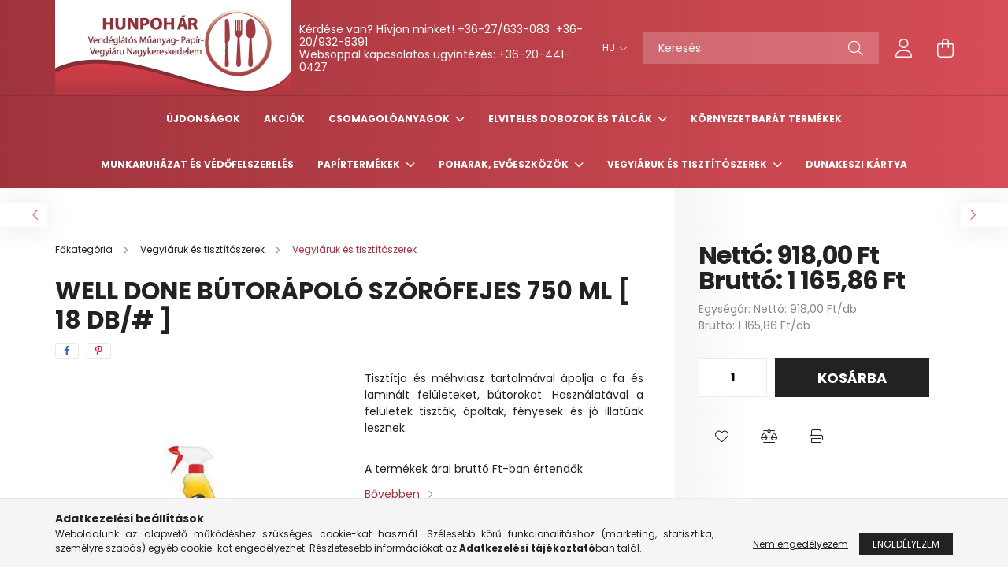

--- FILE ---
content_type: text/html; charset=UTF-8
request_url: https://webshop.hunpohar.hu/Well-Done-butorapolo-szorofejes-750-ml-18-db/
body_size: 21234
content:
<!DOCTYPE html>
<html lang="hu">
<head>
    <meta charset="utf-8">
<meta name="description" content="Well Done bútorápoló szórófejes 750 ml [ 18 db/# ], Tisztítja és méhviasz tartalmával ápolja a fa és laminált felületeket, bútorokat. Használatával a felületek tiszták, ápoltak, fényesek és jó illatúa">
<meta name="robots" content="index, follow">
<meta http-equiv="X-UA-Compatible" content="IE=Edge">
<meta property="og:site_name" content="Hunpohár Webáruház" />
<meta property="og:title" content="Well Done bútorápoló szórófejes 750 ml [ 18 db/# ] - Hunpohár Webáruház">
<meta property="og:description" content="Well Done bútorápoló szórófejes 750 ml [ 18 db/# ], Tisztítja és méhviasz tartalmával ápolja a fa és laminált felületeket, bútorokat. Használatával a felületek tiszták, ápoltak, fényesek és jó illatúa">
<meta property="og:type" content="product">
<meta property="og:url" content="https://webshop.hunpohar.hu/Well-Done-butorapolo-szorofejes-750-ml-18-db/">
<meta property="og:image" content="https://webshop.hunpohar.hu/img/65751/0538/0538.jpg">
<meta name="google-site-verification" content="ujJK6x3AjIeNJz1mZd-yaUGf9FU5mTi9Zu1IASmBd2U">
<meta name="mobile-web-app-capable" content="yes">
<meta name="apple-mobile-web-app-capable" content="yes">
<meta name="MobileOptimized" content="320">
<meta name="HandheldFriendly" content="true">

<title>Well Done bútorápoló szórófejes 750 ml [ 18 db/# ] - Hunpohár Webáruház</title>


<script>
var service_type="shop";
var shop_url_main="https://webshop.hunpohar.hu";
var actual_lang="hu";
var money_len="2";
var money_thousend=" ";
var money_dec=",";
var shop_id=65751;
var unas_design_url="https:"+"/"+"/"+"webshop.hunpohar.hu"+"/"+"!common_design"+"/"+"base"+"/"+"002101"+"/";
var unas_design_code='002101';
var unas_base_design_code='2100';
var unas_design_ver=4;
var unas_design_subver=4;
var unas_shop_url='https://webshop.hunpohar.hu';
var responsive="yes";
var price_nullcut_disable=1;
var config_plus=new Array();
config_plus['product_tooltip']=1;
config_plus['cart_redirect']=1;
config_plus['money_type']='Ft';
config_plus['money_type_display']='Ft';
var lang_text=new Array();

var UNAS = UNAS || {};
UNAS.shop={"base_url":'https://webshop.hunpohar.hu',"domain":'webshop.hunpohar.hu',"username":'hunpohar.unas.hu',"id":65751,"lang":'hu',"currency_type":'Ft',"currency_code":'HUF',"currency_rate":'1',"currency_length":2,"base_currency_length":2,"canonical_url":'https://webshop.hunpohar.hu/Well-Done-butorapolo-szorofejes-750-ml-18-db/'};
UNAS.design={"code":'002101',"page":'product_details'};
UNAS.api_auth="18bb3605537183ee5e23aa9a2e341ad0";
UNAS.customer={"email":'',"id":0,"group_id":0,"without_registration":0};
UNAS.shop["category_id"]="677848";
UNAS.shop["sku"]="0538";
UNAS.shop["product_id"]="436918349";
UNAS.shop["only_private_customer_can_purchase"] = false;
 

UNAS.text = {
    "button_overlay_close": `Bezár`,
    "popup_window": `Felugró ablak`,
    "list": `lista`,
    "updating_in_progress": `frissítés folyamatban`,
    "updated": `frissítve`,
    "is_opened": `megnyitva`,
    "is_closed": `bezárva`,
    "deleted": `törölve`,
    "consent_granted": `hozzájárulás megadva`,
    "consent_rejected": `hozzájárulás elutasítva`,
    "field_is_incorrect": `mező hibás`,
    "error_title": `Hiba!`,
    "product_variants": `termék változatok`,
    "product_added_to_cart": `A termék a kosárba került`,
    "product_added_to_cart_with_qty_problem": `A termékből csak [qty_added_to_cart] [qty_unit] került kosárba`,
    "product_removed_from_cart": `A termék törölve a kosárból`,
    "reg_title_name": `Név`,
    "reg_title_company_name": `Cégnév`,
    "number_of_items_in_cart": `Kosárban lévő tételek száma`,
    "cart_is_empty": `A kosár üres`,
    "cart_updated": `A kosár frissült`
};


UNAS.text["delete_from_compare"]= `Törlés összehasonlításból`;
UNAS.text["comparison"]= `Összehasonlítás`;

UNAS.text["delete_from_favourites"]= `Törlés a kedvencek közül`;
UNAS.text["add_to_favourites"]= `Kedvencekhez`;






window.lazySizesConfig=window.lazySizesConfig || {};
window.lazySizesConfig.loadMode=1;
window.lazySizesConfig.loadHidden=false;

window.dataLayer = window.dataLayer || [];
function gtag(){dataLayer.push(arguments)};
gtag('js', new Date());
</script>

<script src="https://webshop.hunpohar.hu/!common_packages/jquery/jquery-3.2.1.js?mod_time=1682493229"></script>
<script src="https://webshop.hunpohar.hu/!common_packages/jquery/plugins/migrate/migrate.js?mod_time=1682493229"></script>
<script src="https://webshop.hunpohar.hu/!common_packages/jquery/plugins/autocomplete/autocomplete.js?mod_time=1751447086"></script>
<script src="https://webshop.hunpohar.hu/!common_packages/jquery/plugins/tools/overlay/overlay.js?mod_time=1759905183"></script>
<script src="https://webshop.hunpohar.hu/!common_packages/jquery/plugins/tools/toolbox/toolbox.expose.js?mod_time=1725518406"></script>
<script src="https://webshop.hunpohar.hu/!common_packages/jquery/plugins/lazysizes/lazysizes.min.js?mod_time=1682493229"></script>
<script src="https://webshop.hunpohar.hu/!common_packages/jquery/plugins/lazysizes/plugins/bgset/ls.bgset.min.js?mod_time=1753337301"></script>
<script src="https://webshop.hunpohar.hu/!common_packages/jquery/own/shop_common/exploded/common.js?mod_time=1764831093"></script>
<script src="https://webshop.hunpohar.hu/!common_packages/jquery/own/shop_common/exploded/common_overlay.js?mod_time=1759905183"></script>
<script src="https://webshop.hunpohar.hu/!common_packages/jquery/own/shop_common/exploded/common_shop_popup.js?mod_time=1759905183"></script>
<script src="https://webshop.hunpohar.hu/!common_packages/jquery/own/shop_common/exploded/page_product_details.js?mod_time=1751447086"></script>
<script src="https://webshop.hunpohar.hu/!common_packages/jquery/own/shop_common/exploded/function_favourites.js?mod_time=1725525526"></script>
<script src="https://webshop.hunpohar.hu/!common_packages/jquery/own/shop_common/exploded/function_compare.js?mod_time=1751447086"></script>
<script src="https://webshop.hunpohar.hu/!common_packages/jquery/own/shop_common/exploded/function_product_print.js?mod_time=1725525526"></script>
<script src="https://webshop.hunpohar.hu/!common_packages/jquery/plugins/hoverintent/hoverintent.js?mod_time=1682493229"></script>
<script src="https://webshop.hunpohar.hu/!common_packages/jquery/own/shop_tooltip/shop_tooltip.js?mod_time=1759905183"></script>
<script src="https://webshop.hunpohar.hu/!common_packages/jquery/plugins/responsive_menu/responsive_menu-unas.js?mod_time=1682493229"></script>
<script src="https://webshop.hunpohar.hu/!common_design/base/002100/main.js?mod_time=1759905183"></script>
<script src="https://webshop.hunpohar.hu/!common_packages/jquery/plugins/flickity/v3/flickity.pkgd.min.js?mod_time=1759905183"></script>
<script src="https://webshop.hunpohar.hu/!common_packages/jquery/plugins/toastr/toastr.min.js?mod_time=1682493229"></script>
<script src="https://webshop.hunpohar.hu/!common_packages/jquery/plugins/tippy/popper-2.4.4.min.js?mod_time=1682493229"></script>
<script src="https://webshop.hunpohar.hu/!common_packages/jquery/plugins/tippy/tippy-bundle.umd.min.js?mod_time=1682493229"></script>
<script src="https://webshop.hunpohar.hu/!common_packages/jquery/plugins/photoswipe/photoswipe.min.js?mod_time=1682493229"></script>
<script src="https://webshop.hunpohar.hu/!common_packages/jquery/plugins/photoswipe/photoswipe-ui-default.min.js?mod_time=1682493229"></script>

<link href="https://webshop.hunpohar.hu/temp/shop_65751_389370fa2494046cade0b4b36d8d01a4.css?mod_time=1765702391" rel="stylesheet" type="text/css">

<link href="https://webshop.hunpohar.hu/Well-Done-butorapolo-szorofejes-750-ml-18-db/" rel="canonical">
<link href="https://webshop.hunpohar.hu/shop_ordered/65751/design_pic/favicon.ico" rel="shortcut icon">
<script>
        var google_consent=1;
    
        gtag('consent', 'default', {
           'ad_storage': 'denied',
           'ad_user_data': 'denied',
           'ad_personalization': 'denied',
           'analytics_storage': 'denied',
           'functionality_storage': 'denied',
           'personalization_storage': 'denied',
           'security_storage': 'granted'
        });

    
        gtag('consent', 'update', {
           'ad_storage': 'denied',
           'ad_user_data': 'denied',
           'ad_personalization': 'denied',
           'analytics_storage': 'denied',
           'functionality_storage': 'denied',
           'personalization_storage': 'denied',
           'security_storage': 'granted'
        });

        </script>
    <script async src="https://www.googletagmanager.com/gtag/js?id=G-YPCGEK6G38"></script>    <script>
    gtag('config', 'G-YPCGEK6G38');

          gtag('config', 'UA-111489935-1');
                </script>
        <script>
    var google_analytics=1;

                gtag('event', 'view_item', {
              "currency": "HUF",
              "value": '1165.86',
              "items": [
                  {
                      "item_id": "0538",
                      "item_name": "Well Done bútorápoló szórófejes 750 ml [ 18 db/# ]",
                      "item_category": "Vegyiáruk és tisztítószerek/Vegyiáruk és tisztítószerek",
                      "price": '1165.86'
                  }
              ],
              'non_interaction': true
            });
               </script>
           <script>
        gtag('config', 'AW-11146260835',{'allow_enhanced_conversions':true});
                </script>
            <script>
        var google_ads=1;

                gtag('event','remarketing', {
            'ecomm_pagetype': 'product',
            'ecomm_prodid': ["0538"],
            'ecomm_totalvalue': 1165.86        });
            </script>
    	<script>
	/* <![CDATA[ */
	$(document).ready(function() {
       $(document).bind("contextmenu",function(e) {
            return false;
       });
	});
	/* ]]> */
	</script>
		<script>
	/* <![CDATA[ */
	var omitformtags=["input", "textarea", "select"];
	omitformtags=omitformtags.join("|");
		
	function disableselect(e) {
		if (omitformtags.indexOf(e.target.tagName.toLowerCase())==-1) return false;
		if (omitformtags.indexOf(e.target.tagName.toLowerCase())==2) return false;
	}
		
	function reEnable() {
		return true;
	}
		
	if (typeof document.onselectstart!="undefined") {
		document.onselectstart=new Function ("return false");
	} else {
		document.onmousedown=disableselect;
		document.onmouseup=reEnable;
	}
	/* ]]> */
	</script>
	

    <meta content="width=device-width, initial-scale=1.0" name="viewport" />
    <link rel="preconnect" href="https://fonts.gstatic.com">
    <link rel="preload" href="https://fonts.googleapis.com/css2?family=Poppins:wght@400;700&display=swap" as="style" />
    <link rel="stylesheet" href="https://fonts.googleapis.com/css2?family=Poppins:wght@400;700&display=swap" media="print" onload="this.media='all'">
    <noscript>
        <link rel="stylesheet" href="https://fonts.googleapis.com/css2?family=Poppins:wght@400;700&display=swap" />
    </noscript>
    
    
    
    
    

    
    
    
            
        
        
        
        
        
    
    
</head>




<body class='design_ver4 design_subver1 design_subver2 design_subver3 design_subver4' id="ud_shop_artdet">
    <div id="fb-root"></div>
    <script>
        window.fbAsyncInit = function() {
            FB.init({
                xfbml            : true,
                version          : 'v22.0'
            });
        };
    </script>
    <script async defer crossorigin="anonymous" src="https://connect.facebook.net/hu_HU/sdk.js"></script>
    <div id="image_to_cart" style="display:none; position:absolute; z-index:100000;"></div>
<div class="overlay_common overlay_warning" id="overlay_cart_add"></div>
<script>$(document).ready(function(){ overlay_init("cart_add",{"onBeforeLoad":false}); });</script>
<div id="overlay_login_outer"></div>	
	<script>
	$(document).ready(function(){
	    var login_redir_init="";

		$("#overlay_login_outer").overlay({
			onBeforeLoad: function() {
                var login_redir_temp=login_redir_init;
                if (login_redir_act!="") {
                    login_redir_temp=login_redir_act;
                    login_redir_act="";
                }

									$.ajax({
						type: "GET",
						async: true,
						url: "https://webshop.hunpohar.hu/shop_ajax/ajax_popup_login.php",
						data: {
							shop_id:"65751",
							lang_master:"hu",
                            login_redir:login_redir_temp,
							explicit:"ok",
							get_ajax:"1"
						},
						success: function(data){
							$("#overlay_login_outer").html(data);
							if (unas_design_ver >= 5) $("#overlay_login_outer").modal('show');
							$('#overlay_login1 input[name=shop_pass_login]').keypress(function(e) {
								var code = e.keyCode ? e.keyCode : e.which;
								if(code.toString() == 13) {		
									document.form_login_overlay.submit();		
								}	
							});	
						}
					});
								},
			top: 50,
			mask: {
	color: "#000000",
	loadSpeed: 200,
	maskId: "exposeMaskOverlay",
	opacity: 0.7
},
			closeOnClick: (config_plus['overlay_close_on_click_forced'] === 1),
			onClose: function(event, overlayIndex) {
				$("#login_redir").val("");
			},
			load: false
		});
		
			});
	function overlay_login() {
		$(document).ready(function(){
			$("#overlay_login_outer").overlay().load();
		});
	}
	function overlay_login_remind() {
        if (unas_design_ver >= 5) {
            $("#overlay_remind").overlay().load();
        } else {
            $(document).ready(function () {
                $("#overlay_login_outer").overlay().close();
                setTimeout('$("#overlay_remind").overlay().load();', 250);
            });
        }
	}

    var login_redir_act="";
    function overlay_login_redir(redir) {
        login_redir_act=redir;
        $("#overlay_login_outer").overlay().load();
    }
	</script>  
	<div class="overlay_common overlay_info" id="overlay_remind"></div>
<script>$(document).ready(function(){ overlay_init("remind",[]); });</script>

	<script>
    	function overlay_login_error_remind() {
		$(document).ready(function(){
			load_login=0;
			$("#overlay_error").overlay().close();
			setTimeout('$("#overlay_remind").overlay().load();', 250);	
		});
	}
	</script>  
	<div class="overlay_common overlay_info" id="overlay_newsletter"></div>
<script>$(document).ready(function(){ overlay_init("newsletter",[]); });</script>

<script>
function overlay_newsletter() {
    $(document).ready(function(){
        $("#overlay_newsletter").overlay().load();
    });
}
</script>
<div class="overlay_common overlay_error" id="overlay_script"></div>
<script>$(document).ready(function(){ overlay_init("script",[]); });</script>
    <script>
    $(document).ready(function() {
        $.ajax({
            type: "GET",
            url: "https://webshop.hunpohar.hu/shop_ajax/ajax_stat.php",
            data: {master_shop_id:"65751",get_ajax:"1"}
        });
    });
    </script>
    

<div id="container" class="no-slideshow  page_shop_artdet_0538 filter-not-exists">
            <header class="header position-relative">
            
            <div class="header-inner">
                <div class="header-container container">
                    <div class="row gutters-5 flex-nowrap justify-content-center align-items-center">
                            <div id="header_logo_img" class="js-element logo col-auto flex-shrink-1 order-2 order-xl-1" data-element-name="header_logo">
        <div class="header_logo-img-container">
            <div class="header_logo-img-wrapper">
                                                            <a href="https://webshop.hunpohar.hu/">                        <picture>
                                                            <source media="(max-width: 575.98px)" srcset="https://webshop.hunpohar.hu/!common_design/custom/hunpohar.unas.hu/element/layout_hu_header_logo-300x80_1_small.png?time=1648647467 223w, https://webshop.hunpohar.hu/!common_design/custom/hunpohar.unas.hu/element/layout_hu_header_logo-300x80_1_small_retina.jpg?time=1648647467 300w" sizes="223px"/>
                                                                                        <source media="(max-width: 991.98px)" srcset="https://webshop.hunpohar.hu/!common_design/custom/hunpohar.unas.hu/element/layout_hu_header_logo-300x80_1_large.jpg?time=1648647467 300w" sizes="300px"/>
                                                        <img                                  src="https://webshop.hunpohar.hu/!common_design/custom/hunpohar.unas.hu/element/layout_hu_header_logo-300x80_1_default.jpg?time=1648647467"
                                 srcset="https://webshop.hunpohar.hu/!common_design/custom/hunpohar.unas.hu/element/layout_hu_header_logo-300x80_1_default.jpg?time=1648647467 1x, https://webshop.hunpohar.hu/!common_design/custom/hunpohar.unas.hu/element/layout_hu_header_logo-300x80_1_default_retina.jpg?time=1648647467 2x"
                                 alt="Hunpohár Trade Kft."/>
                        </picture>
                        </a>                                                </div>
        </div>
    </div>


                        <div class="header__left col-auto col-xl order-1 order-xl-2">
                            <div class="d-flex align-items-center justify-content-center">
                                <button type="button" class="hamburger__btn js-hamburger-btn dropdown--btn d-xl-none" id="hamburger__btn" aria-label="hamburger button" data-btn-for=".hamburger__dropdown">
                                    <span class="hamburger__btn-icon icon--hamburger"></span>
                                </button>
                                    <div class="js-element header_text_section_2 d-none d-xl-block" data-element-name="header_text_section_2">
        <div class="element__content ">
                            <div class="element__html slide-1"><p>Kérdése van? Hívjon minket! <a href="tel:+3627633083">+36-27/633-083</a>  <a href="tel:+36209328391">+36-20/932-8391</a></p>
<p>Websoppal kapcsolatos ügyintézés: <a href="te:+36204410427">+36-20-441-0427</a></p></div>
                    </div>
    </div>

                            </div>
                        </div>

                        <div class="header__right col col-xl-auto order-3 py-3 py-lg-5">
                            <div class="d-flex align-items-center justify-content-end">
                                    <div class="lang-box-desktop flex-shrink-0">
        <div class="lang-select-group form-group form-select-group mb-0">
            <select class="form-control border-0 lang-select" aria-label="Nyelv váltás" name="change_lang" onchange="location.href='https://webshop.hunpohar.hu'+this.value">
                                <option value="/Well-Done-butorapolo-szorofejes-750-ml-18-db/" selected="selected">HU</option>
                                <option value="/en/Well-Done-butorapolo-szorofejes-750-ml-18-db/">EN</option>
                            </select>
        </div>
    </div>
    
                                
                                <div class="search-open-btn d-block d-lg-none icon--search text-center" onclick="toggleSearch();"></div>
                                <div class="search__container">
                                    <div class="search-box position-relative ml-auto container px-0 browser-is-chrome" id="box_search_content">
    <form name="form_include_search" id="form_include_search" action="https://webshop.hunpohar.hu/shop_search.php" method="get">
        <div class="box-search-group mb-0">
            <input data-stay-visible-breakpoint="992" name="search" id="box_search_input" value=""
                   aria-label="Keresés" pattern=".{3,100}" title="Hosszabb kereső kifejezést írjon be!" placeholder="Keresés"
                   type="text" maxlength="100" class="ac_input form-control js-search-input" autocomplete="off" required            >
            <div class="search-box__search-btn-outer input-group-append" title="Keresés">
                <button class="search-btn" aria-label="Keresés">
                    <span class="search-btn-icon icon--search"></span>
                </button>
            </div>
            <div class="search__loading">
                <div class="loading-spinner--small"></div>
            </div>
        </div>
        <div class="search-box__mask"></div>
    </form>
    <div class="ac_results"></div>
</div>
<script>
    $(document).ready(function(){
        $(document).on('smartSearchInputLoseFocus', function(){
            if ($('.js-search-smart-autocomplete').length>0) {
                setTimeout(function(){
                    let height = $(window).height() - ($('.js-search-smart-autocomplete').offset().top - $(window).scrollTop()) - 20;
                    $('.search-smart-autocomplete').css('max-height', height + 'px');
                }, 300);
            }
        });
    });
</script>



                                </div>
                                <div class="profil__container">
                                                <div class="profile">
            <button type="button" class="profile__btn js-profile-btn dropdown--btn" id="profile__btn" data-orders="https://webshop.hunpohar.hu/shop_order_track.php" aria-label="profile button" data-btn-for=".profile__dropdown">
                <span class="profile__btn-icon icon--head"></span>
            </button>
        </div>
    
                                </div>
                                <div class="cart-box__container pr-3 pr-xl-0">
                                    <button class="cart-box__btn dropdown--btn" aria-label="cart button" type="button" data-btn-for=".cart-box__dropdown">
                                        <span class="cart-box__btn-icon icon--cart">
                                                <span id='box_cart_content' class='cart-box'>            </span>
                                        </span>
                                    </button>
                                </div>
                            </div>
                        </div>
                    </div>
                </div>
            </div>
                            <div class="header-menus d-none d-xl-block">
                    <div class="container text-center position-relative">
                        <ul class="main-menus d-none d-lg-flex justify-content-center text-left js-main-menus-content cat-menus level-0 plus-menus level-0" data-level="0">
                                <li class='cat-menu  is-spec-item js-cat-menu-new' data-id="new">

        <span class="cat-menu__name font-weight-bold">
                            <a class='cat-menu__link font-weight-bold' href='https://webshop.hunpohar.hu/shop_artspec.php?artspec=2' >
                            Újdonságok            </a>
        </span>

            </li>
    <li class='cat-menu  is-spec-item js-cat-menu-akcio' data-id="akcio">

        <span class="cat-menu__name font-weight-bold">
                            <a class='cat-menu__link font-weight-bold' href='https://webshop.hunpohar.hu/akcios-termekek' >
                            Akciók            </a>
        </span>

            </li>
    <li class='cat-menu  has-child js-cat-menu-397391' data-id="397391">

        <span class="cat-menu__name font-weight-bold">
                            <a class='cat-menu__link font-weight-bold' href='https://webshop.hunpohar.hu/csomagoloanyagok' >
                            Csomagolóanyagok            </a>
        </span>

        			    <div class="cat-menu__sublist js-sublist level-1 ">
        <div class="sublist-inner js-sublist-inner ps__child--consume">
            <div class="cat-menu__sublist-inner d-flex">
                <div class="flex-grow-1">
                    <ul class="cat-menus level-1 row" data-level="cat-level-1">
                                                    <li class="col-2 mb-5 cat-menu js-cat-menu-329349" data-id="329349">
                                <span class="cat-menu__name text-uppercase font-weight-bold" >
                                    <a class="cat-menu__link" href="https://webshop.hunpohar.hu/csomagolofoliak-ragasztoszalagok" >
                                    Csomagolófóliák, ragasztószalagok
                                                                            </a>
                                </span>
                                                            </li>
                                                    <li class="col-2 mb-5 cat-menu js-cat-menu-762100" data-id="762100">
                                <span class="cat-menu__name text-uppercase font-weight-bold" >
                                    <a class="cat-menu__link" href="https://webshop.hunpohar.hu/szatyrok-tasakok-szemetesek" >
                                    Szatyrok, tasakok, szemetesek
                                                                            </a>
                                </span>
                                                            </li>
                                            </ul>
                </div>
                            </div>
        </div>
    </div>


            </li>
    <li class='cat-menu  has-child js-cat-menu-740037' data-id="740037">

        <span class="cat-menu__name font-weight-bold">
                            <a class='cat-menu__link font-weight-bold' href='https://webshop.hunpohar.hu/elviteles-dobozok-talcak' >
                            Elviteles dobozok és tálcák            </a>
        </span>

        			    <div class="cat-menu__sublist js-sublist level-1 ">
        <div class="sublist-inner js-sublist-inner ps__child--consume">
            <div class="cat-menu__sublist-inner d-flex">
                <div class="flex-grow-1">
                    <ul class="cat-menus level-1 row" data-level="cat-level-1">
                                                    <li class="col-2 mb-5 cat-menu js-cat-menu-869564" data-id="869564">
                                <span class="cat-menu__name text-uppercase font-weight-bold" >
                                    <a class="cat-menu__link" href="https://webshop.hunpohar.hu/habtermekek" >
                                    Habtermékek
                                                                            </a>
                                </span>
                                                            </li>
                                                    <li class="col-2 mb-5 cat-menu js-cat-menu-202612" data-id="202612">
                                <span class="cat-menu__name text-uppercase font-weight-bold" >
                                    <a class="cat-menu__link" href="https://webshop.hunpohar.hu/hidegkonyhai-dobozok" >
                                    Hidegkonyhai dobozok (Egybefedeles)
                                                                            </a>
                                </span>
                                                            </li>
                                                    <li class="col-2 mb-5 cat-menu js-cat-menu-111816" data-id="111816">
                                <span class="cat-menu__name text-uppercase font-weight-bold" >
                                    <a class="cat-menu__link" href="https://webshop.hunpohar.hu/hidegkonyhai-talcak" >
                                    Hidegkonyhai tálcák
                                                                            </a>
                                </span>
                                                            </li>
                                                    <li class="col-2 mb-5 cat-menu js-cat-menu-671608" data-id="671608">
                                <span class="cat-menu__name text-uppercase font-weight-bold" >
                                    <a class="cat-menu__link" href="https://webshop.hunpohar.hu/kerek-mikrozhato-muanyag-dobozok" >
                                    Kerek, mikrózható műanyag dobozok (PP)
                                                                            </a>
                                </span>
                                                            </li>
                                                    <li class="col-2 mb-5 cat-menu js-cat-menu-910369" data-id="910369">
                                <span class="cat-menu__name text-uppercase font-weight-bold" >
                                    <a class="cat-menu__link" href="https://webshop.hunpohar.hu/kerek-nem-mikrozhato-muanyag-dobozok" >
                                    Kerek, nem mikrózható műanyag dobozok (PS, PET, PVC)
                                                                            </a>
                                </span>
                                                            </li>
                                                    <li class="col-2 mb-5 cat-menu js-cat-menu-776735" data-id="776735">
                                <span class="cat-menu__name text-uppercase font-weight-bold" >
                                    <a class="cat-menu__link" href="https://webshop.hunpohar.hu/szogletes-mikrozhato-muanyag-dobozok" >
                                    Szögletes, mikrózható műanyag dobozok (PP)
                                                                            </a>
                                </span>
                                                            </li>
                                                    <li class="col-2 mb-5 cat-menu js-cat-menu-439129" data-id="439129">
                                <span class="cat-menu__name text-uppercase font-weight-bold" >
                                    <a class="cat-menu__link" href="https://webshop.hunpohar.hu/szogletes-nem-mikrozhato-dobozok" >
                                    Szögletes, nem mikrózható dobozok (PS, PET, PVC)
                                                                            </a>
                                </span>
                                                            </li>
                                            </ul>
                </div>
                            </div>
        </div>
    </div>


            </li>
    <li class='cat-menu  js-cat-menu-707930' data-id="707930">

        <span class="cat-menu__name font-weight-bold">
                            <a class='cat-menu__link font-weight-bold' href='https://webshop.hunpohar.hu/kornyezetbarat-termekek' >
                            Környezetbarát termékek            </a>
        </span>

            </li>
    <li class='cat-menu  js-cat-menu-788486' data-id="788486">

        <span class="cat-menu__name font-weight-bold">
                            <a class='cat-menu__link font-weight-bold' href='https://webshop.hunpohar.hu/munkaruhazat-vedofelszereles' >
                            Munkaruházat és védőfelszerelés            </a>
        </span>

            </li>
    <li class='cat-menu  has-child js-cat-menu-124067' data-id="124067">

        <span class="cat-menu__name font-weight-bold">
                            <a class='cat-menu__link font-weight-bold' href='https://webshop.hunpohar.hu/papirtermekek' >
                            Papírtermékek            </a>
        </span>

        			    <div class="cat-menu__sublist js-sublist level-1 ">
        <div class="sublist-inner js-sublist-inner ps__child--consume">
            <div class="cat-menu__sublist-inner d-flex">
                <div class="flex-grow-1">
                    <ul class="cat-menus level-1 row" data-level="cat-level-1">
                                                    <li class="col-2 mb-5 cat-menu js-cat-menu-521477" data-id="521477">
                                <span class="cat-menu__name text-uppercase font-weight-bold" >
                                    <a class="cat-menu__link" href="https://webshop.hunpohar.hu/haztartasi-papirtermekek" >
                                    Háztartási papírtermékek
                                                                            </a>
                                </span>
                                                            </li>
                                                    <li class="col-2 mb-5 cat-menu js-cat-menu-581083" data-id="581083">
                                <span class="cat-menu__name text-uppercase font-weight-bold" >
                                    <a class="cat-menu__link" href="https://webshop.hunpohar.hu/Kozuleti-papirok" >
                                    Közületi papírok 
                                                                            </a>
                                </span>
                                                            </li>
                                                    <li class="col-2 mb-5 cat-menu js-cat-menu-592839" data-id="592839">
                                <span class="cat-menu__name text-uppercase font-weight-bold" >
                                    <a class="cat-menu__link" href="https://webshop.hunpohar.hu/kozuleti-papirtermekek" >
                                    Közületi papírok, kéztörlők
                                                                            </a>
                                </span>
                                                            </li>
                                                    <li class="col-2 mb-5 cat-menu js-cat-menu-978992" data-id="978992">
                                <span class="cat-menu__name text-uppercase font-weight-bold" >
                                    <a class="cat-menu__link" href="https://webshop.hunpohar.hu/papir-csomagolok-csipkek-teritok" >
                                    Papír csomagolók, csipkék, terítők
                                                                            </a>
                                </span>
                                                            </li>
                                                    <li class="col-2 mb-5 cat-menu js-cat-menu-942168" data-id="942168">
                                <span class="cat-menu__name text-uppercase font-weight-bold" >
                                    <a class="cat-menu__link" href="https://webshop.hunpohar.hu/papirtalcak" >
                                    Papírtálcák
                                                                            </a>
                                </span>
                                                            </li>
                                                    <li class="col-2 mb-5 cat-menu js-cat-menu-697443" data-id="697443">
                                <span class="cat-menu__name text-uppercase font-weight-bold" >
                                    <a class="cat-menu__link" href="https://webshop.hunpohar.hu/papirzacskok-papirtasakok" >
                                    Papírzacskók, papírtasakok
                                                                            </a>
                                </span>
                                                            </li>
                                                    <li class="col-2 mb-5 cat-menu js-cat-menu-414888" data-id="414888">
                                <span class="cat-menu__name text-uppercase font-weight-bold" >
                                    <a class="cat-menu__link" href="https://webshop.hunpohar.hu/penztargepszalagok-arazogep-szalagok" >
                                    Pénztárgépszalagok, árazógép szalagok 
                                                                            </a>
                                </span>
                                                            </li>
                                                    <li class="col-2 mb-5 cat-menu js-cat-menu-992995" data-id="992995">
                                <span class="cat-menu__name text-uppercase font-weight-bold" >
                                    <a class="cat-menu__link" href="https://webshop.hunpohar.hu/pizzadobozok-elviteles-papirdobozok" >
                                    Pizzadobozok, elviteles papírdobozok
                                                                            </a>
                                </span>
                                                            </li>
                                                    <li class="col-2 mb-5 cat-menu js-cat-menu-539261" data-id="539261">
                                <span class="cat-menu__name text-uppercase font-weight-bold" >
                                    <a class="cat-menu__link" href="https://webshop.hunpohar.hu/szalvetak" >
                                    Szalvéták 
                                                                            </a>
                                </span>
                                                            </li>
                                            </ul>
                </div>
                            </div>
        </div>
    </div>


            </li>
    <li class='cat-menu  has-child js-cat-menu-766857' data-id="766857">

        <span class="cat-menu__name font-weight-bold">
                            <a class='cat-menu__link font-weight-bold' href='https://webshop.hunpohar.hu/poharak-evoeszkozok' >
                            Poharak, evőeszközök            </a>
        </span>

        			    <div class="cat-menu__sublist js-sublist level-1 ">
        <div class="sublist-inner js-sublist-inner ps__child--consume">
            <div class="cat-menu__sublist-inner d-flex">
                <div class="flex-grow-1">
                    <ul class="cat-menus level-1 row" data-level="cat-level-1">
                                                    <li class="col-2 mb-5 cat-menu js-cat-menu-607805" data-id="607805">
                                <span class="cat-menu__name text-uppercase font-weight-bold" >
                                    <a class="cat-menu__link" href="https://webshop.hunpohar.hu/fa-evoeszkozok-kiegeszitok" >
                                    Fa evőeszközök, kiegészítők
                                                                            </a>
                                </span>
                                                            </li>
                                                    <li class="col-2 mb-5 cat-menu js-cat-menu-866748" data-id="866748">
                                <span class="cat-menu__name text-uppercase font-weight-bold" >
                                    <a class="cat-menu__link" href="https://webshop.hunpohar.hu/muanyag-evoeszkozok" >
                                    Műanyag evőeszközök
                                                                            </a>
                                </span>
                                                            </li>
                                                    <li class="col-2 mb-5 cat-menu js-cat-menu-544591" data-id="544591">
                                <span class="cat-menu__name text-uppercase font-weight-bold" >
                                    <a class="cat-menu__link" href="https://webshop.hunpohar.hu/muanyag-poharak-tegelyek-pohartetok" >
                                    Műanyag poharak, tégelyek, pohártetők
                                                                            </a>
                                </span>
                                                            </li>
                                                    <li class="col-2 mb-5 cat-menu js-cat-menu-164105" data-id="164105">
                                <span class="cat-menu__name text-uppercase font-weight-bold" >
                                    <a class="cat-menu__link" href="https://webshop.hunpohar.hu/papirpoharak-pohartetok" >
                                    Papírpoharak, pohártetők
                                                                            </a>
                                </span>
                                                            </li>
                                            </ul>
                </div>
                            </div>
        </div>
    </div>


            </li>
    <li class='cat-menu  has-child js-cat-menu-174531' data-id="174531">

        <span class="cat-menu__name font-weight-bold">
                            <a class='cat-menu__link font-weight-bold' href='https://webshop.hunpohar.hu/vegyiaruk-tisztitoszerek' >
                            Vegyiáruk és tisztítószerek            </a>
        </span>

        			    <div class="cat-menu__sublist js-sublist level-1 ">
        <div class="sublist-inner js-sublist-inner ps__child--consume">
            <div class="cat-menu__sublist-inner d-flex">
                <div class="flex-grow-1">
                    <ul class="cat-menus level-1 row" data-level="cat-level-1">
                                                    <li class="col-2 mb-5 cat-menu js-cat-menu-877051" data-id="877051">
                                <span class="cat-menu__name text-uppercase font-weight-bold" >
                                    <a class="cat-menu__link" href="https://webshop.hunpohar.hu/fertotlenito-higieniai-termekek" >
                                    Fertőtlenítő és higiéniai termékek
                                                                            </a>
                                </span>
                                                            </li>
                                                    <li class="col-2 mb-5 cat-menu js-cat-menu-591015" data-id="591015">
                                <span class="cat-menu__name text-uppercase font-weight-bold" >
                                    <a class="cat-menu__link" href="https://webshop.hunpohar.hu/takarito-eszkozok" >
                                    Takarító eszközök
                                                                            </a>
                                </span>
                                                            </li>
                                                    <li class="col-2 mb-5 cat-menu js-cat-menu-677848" data-id="677848">
                                <span class="cat-menu__name text-uppercase font-weight-bold" >
                                    <a class="cat-menu__link" href="https://webshop.hunpohar.hu/vegyiaruk-es-tisztitoszerek" >
                                    Vegyiáruk és tisztítószerek
                                                                            </a>
                                </span>
                                                            </li>
                                            </ul>
                </div>
                            </div>
        </div>
    </div>


            </li>

<script>
    $(document).ready(function () {
                    $('.cat-menu.has-child').hoverIntent({
                over: function () {
                    $(this).addClass('is-opened');
                    $('html').addClass('cat-level-0-is-opened');
                },
                out: function () {
                    $(this).removeClass('is-opened');
                    $('html').removeClass('cat-level-0-is-opened');
                },
                interval: 100,
                sensitivity: 10,
                timeout: 250
            });
            });
</script>

                            			<li class="plus-menu" data-id="477053">
			<span class="plus-menu__name font-weight-bold">
									<a class="plus-menu__link" href="https://webshop.hunpohar.hu/dunakeszi_kartya" >
									Dunakeszi Kártya
				</a>
			</span>
					</li>
		<script>
		$(document).ready(function () {
							$('.plus-menu.has-child').hoverIntent({
					over: function () {
						$(this).addClass('is-opened');
						$('html').addClass('cat-level-0-is-opened');
					},
					out: function () {
						$(this).removeClass('is-opened');
						$('html').removeClass('cat-level-0-is-opened');
					},
					interval: 100,
					sensitivity: 10,
					timeout: 0
				});
					});
	</script>


                        </ul>
                    </div>
                </div>
                    </header>
    
            <main class="main">
            <div class="main__content">
                                
                <div class="page_content_outer">
                    
<link rel="stylesheet" type="text/css" href="https://webshop.hunpohar.hu/!common_packages/jquery/plugins/photoswipe/css/default-skin.min.css">
<link rel="stylesheet" type="text/css" href="https://webshop.hunpohar.hu/!common_packages/jquery/plugins/photoswipe/css/photoswipe.min.css">


<script>
    var $clickElementToInitPs = '.js-init-ps';

    var initPhotoSwipeFromDOM = function() {
        var $pswp = $('.pswp')[0];
        var $psDatas = $('.photoSwipeDatas');

        $psDatas.each( function() {
            var $pics = $(this),
                getItems = function() {
                    var items = [];
                    $pics.find('a').each(function() {
                        var $this = $(this),
                            $href   = $this.attr('href'),
                            $size   = $this.data('size').split('x'),
                            $width  = $size[0],
                            $height = $size[1],
                            item = {
                                src : $href,
                                w   : $width,
                                h   : $height
                            };
                        items.push(item);
                    });
                    return items;
                };

            var items = getItems();

            $($clickElementToInitPs).on('click', function (event) {
                var $this = $(this);
                event.preventDefault();

                var $index = parseInt($this.attr('data-loop-index'));
                var options = {
                    index: $index,
                    history: false,
                    bgOpacity: 0.5,
                    shareEl: false,
                    showHideOpacity: true,
                    getThumbBoundsFn: function (index) {
                        /** azon képeről nagyítson a photoswipe, melyek láthatók
                        **/
                        var thumbnails = $($clickElementToInitPs).map(function() {
                            var $this = $(this);
                            if ($this.is(":visible")) {
                                return this;
                            }
                        }).get();
                        var thumbnail = thumbnails[index];
                        var pageYScroll = window.pageYOffset || document.documentElement.scrollTop;
                        var zoomedImgHeight = items[index].h;
                        var zoomedImgWidth = items[index].w;
                        var zoomedImgRatio = zoomedImgHeight / zoomedImgWidth;
                        var rect = thumbnail.getBoundingClientRect();
                        var zoomableImgHeight = rect.height;
                        var zoomableImgWidth = rect.width;
                        var zoomableImgRatio = (zoomableImgHeight / zoomableImgWidth);
                        var offsetY = 0;
                        var offsetX = 0;
                        var returnWidth = zoomableImgWidth;

                        if (zoomedImgRatio < 1) { /* a nagyított kép fekvő */
                            if (zoomedImgWidth < zoomableImgWidth) { /*A nagyított kép keskenyebb */
                                offsetX = (zoomableImgWidth - zoomedImgWidth) / 2;
                                offsetY = (Math.abs(zoomableImgHeight - zoomedImgHeight)) / 2;
                                returnWidth = zoomedImgWidth;
                            } else { /*A nagyított kép szélesebb */
                                offsetY = (zoomableImgHeight - (zoomableImgWidth * zoomedImgRatio)) / 2;
                            }

                        } else if (zoomedImgRatio > 1) { /* a nagyított kép álló */
                            if (zoomedImgHeight < zoomableImgHeight) { /*A nagyított kép alacsonyabb */
                                offsetX = (zoomableImgWidth - zoomedImgWidth) / 2;
                                offsetY = (zoomableImgHeight - zoomedImgHeight) / 2;
                                returnWidth = zoomedImgWidth;
                            } else { /*A nagyított kép magasabb */
                                offsetX = (zoomableImgWidth - (zoomableImgHeight / zoomedImgRatio)) / 2;
                                if (zoomedImgRatio > zoomableImgRatio) returnWidth = zoomableImgHeight / zoomedImgRatio;
                            }
                        } else { /*A nagyított kép négyzetes */
                            if (zoomedImgWidth < zoomableImgWidth) { /*A nagyított kép keskenyebb */
                                offsetX = (zoomableImgWidth - zoomedImgWidth) / 2;
                                offsetY = (Math.abs(zoomableImgHeight - zoomedImgHeight)) / 2;
                                returnWidth = zoomedImgWidth;
                            } else { /*A nagyított kép szélesebb */
                                offsetY = (zoomableImgHeight - zoomableImgWidth) / 2;
                            }
                        }

                        return {x: rect.left + offsetX, y: rect.top + pageYScroll + offsetY, w: returnWidth};
                    },
                    getDoubleTapZoom: function (isMouseClick, item) {
                        if (isMouseClick) {
                            return 1;
                        } else {
                            return item.initialZoomLevel < 0.7 ? 1 : 1.5;
                        }
                    }
                };

                var photoSwipe = new PhotoSwipe($pswp, PhotoSwipeUI_Default, items, options);
                photoSwipe.init();
            });
        });
    };
</script>


<div id='page_artdet_content' class='artdet artdet--type-1 position-relative'>

            <div class="fixed-cart bg-white js-fixed-cart" id="artdet__fixed-cart">
            <div class="container">
                <div class="row gutters-5 gutters-md-10 align-items-center py-3">
                    <div class="col-auto">
                        <img class="navbar__fixed-cart-img lazyload" width="50" height="50" src="https://webshop.hunpohar.hu/main_pic/space.gif" data-src="https://webshop.hunpohar.hu/img/65751/0538/50x50,r/0538.jpg?time=1685974271" data-srcset="https://webshop.hunpohar.hu/img/65751/0538/100x100,r/0538.jpg?time=1685974271 1.6x" alt="Well Done bútorápoló szórófejes 750 ml [ 18 db/# ]" />
                    </div>
                    <div class="col">
                        <div class="d-flex flex-column flex-md-row align-items-md-center">
                            <div class="fixed-cart__name line-clamp--2-12 font-weight-bold">Well Done bútorápoló szórófejes 750 ml [ 18 db/# ]
</div>
                                                            <div class="fixed-cart__price with-rrp ml-md-auto ">
                                                                            <div class="artdet__price-base product-price--base">
                                            <span class="fixed-cart__price-base-value">Nettó: <span id='price_net_netto_0538' class='price_net_netto_0538'>918,00</span> Ft <br /> Bruttó: <span id='price_net_brutto_0538' class='price_net_brutto_0538'>1 165,86</span> Ft</span>                                        </div>
                                                                                                        </div>
                                                    </div>
                    </div>
                    <div class="col-auto">
                        <button class="navbar__fixed-cart-btn btn btn-primary" type="button" onclick="$('.artdet__cart-btn').trigger('click');"  >Kosárba</button>
                    </div>
                </div>
            </div>
        </div>
        <script>
            $(document).ready(function () {
                var $itemVisibilityCheck = $(".js-main-cart-btn");
                var $stickyElement = $(".js-fixed-cart");

                $(window).scroll(function () {
                    if ($(this).scrollTop() + 60 > $itemVisibilityCheck.offset().top) {
                        $stickyElement.addClass('is-visible');
                    } else {
                        $stickyElement.removeClass('is-visible');
                    }
                });
            });
        </script>
    
            <div class="artdet__pagination-wrap">
            <div class='artdet__pagination-btn artdet__pagination-prev desktop d-none d-md-flex' onclick="product_det_prevnext('https://webshop.hunpohar.hu/Well-Done-butorapolo-szorofejes-750-ml-18-db/','?cat=677848&sku=0538&action=prev_js')">
                <div class="icon--arrow-left"></div>
            </div>
            <div class='artdet__pagination-btn artdet__pagination-next desktop d-none d-md-flex' onclick="product_det_prevnext('https://webshop.hunpohar.hu/Well-Done-butorapolo-szorofejes-750-ml-18-db/','?cat=677848&sku=0538&action=next_js')">
                <div class="icon--arrow-right"></div>
            </div>
        </div>
    
    <script>
<!--
var lang_text_warning=`Figyelem!`
var lang_text_required_fields_missing=`Kérjük töltse ki a kötelező mezők mindegyikét!`
function formsubmit_artdet() {
   cart_add("0538","",null,1)
}
var unit_price_len = 2;
$(document).ready(function(){
	select_base_price("0538",1);
	
	
});
// -->
</script>


    <form name="form_temp_artdet">


        <div class="artdet__pic-data-wrap js-product">
            <div class="container">
                <div class="row">
                    <div class='artdet__img-data-left col-md-7 col-lg-8'>
                        <div class="prev-next-breadcrumb row align-items-center">
                                                            <div class='artdet__pagination-btn artdet__pagination-prev mobile d-md-none' onclick="product_det_prevnext('https://webshop.hunpohar.hu/Well-Done-butorapolo-szorofejes-750-ml-18-db/','?cat=677848&sku=0538&action=prev_js')">
                                    <div class="icon--arrow-left"></div>
                                </div>
                                                        <div class="col text-center text-md-left">        <nav class="breadcrumb__inner  font-s cat-level-2">
        <span class="breadcrumb__item breadcrumb__home is-clickable">
            <a href="https://webshop.hunpohar.hu/sct/0/" class="breadcrumb-link breadcrumb-home-link" aria-label="Főkategória" title="Főkategória">
                <span class='breadcrumb__text'>Főkategória</span>
            </a>
        </span>
                    <span class="breadcrumb__item visible-on-product-list">
                                    <a href="https://webshop.hunpohar.hu/vegyiaruk-tisztitoszerek" class="breadcrumb-link">
                        <span class="breadcrumb__text">Vegyiáruk és tisztítószerek</span>
                    </a>
                
                <script>
                    $("document").ready(function(){
                        $(".js-cat-menu-174531").addClass("is-selected");
                    });
                </script>
            </span>
                    <span class="breadcrumb__item">
                                    <a href="https://webshop.hunpohar.hu/vegyiaruk-es-tisztitoszerek" class="breadcrumb-link">
                        <span class="breadcrumb__text">Vegyiáruk és tisztítószerek</span>
                    </a>
                
                <script>
                    $("document").ready(function(){
                        $(".js-cat-menu-677848").addClass("is-selected");
                    });
                </script>
            </span>
            </nav>
</div>
                                                            <div class='artdet__pagination-btn artdet__pagination-next mobile d-md-none' onclick="product_det_prevnext('https://webshop.hunpohar.hu/Well-Done-butorapolo-szorofejes-750-ml-18-db/','?cat=677848&sku=0538&action=next_js')">
                                    <div class="icon--arrow-right"></div>
                                </div>
                                                    </div>
                        <div class="artdet__name-wrap mb-4">
                            <div class="d-flex flex-wrap align-items-center mb-3">
                                                                <h1 class='artdet__name line-clamp--3-12 mb-0 font-weight-bold text-uppercase'>Well Done bútorápoló szórófejes 750 ml [ 18 db/# ]
</h1>
                            </div>

                                                                                        <div class="artdet__social font-s d-flex align-items-center">
                                                                                                                        <button class="artdet__social-icon artdet__social-icon--facebook" type="button" aria-label="facebook" data-tippy="facebook" onclick='window.open("https://www.facebook.com/sharer.php?u=https%3A%2F%2Fwebshop.hunpohar.hu%2FWell-Done-butorapolo-szorofejes-750-ml-18-db%2F")'></button>
                                                                                    <button class="artdet__social-icon artdet__social-icon--pinterest" type="button" aria-label="pinterest" data-tippy="pinterest" onclick='window.open("http://www.pinterest.com/pin/create/button/?url=https%3A%2F%2Fwebshop.hunpohar.hu%2FWell-Done-butorapolo-szorofejes-750-ml-18-db%2F&media=https%3A%2F%2Fwebshop.hunpohar.hu%2Fimg%2F65751%2F0538%2F0538.jpg&description=Well+Done+b%C3%BAtor%C3%A1pol%C3%B3+sz%C3%B3r%C3%B3fejes+750+ml+%5B+18+db%2F%23+%5D")'></button>
                                                                                                                                                        <div class="artdet__social-icon artdet__social-icon--fb-like d-flex"><div class="fb-like" data-href="https://webshop.hunpohar.hu/Well-Done-butorapolo-szorofejes-750-ml-18-db/" data-width="95" data-layout="button_count" data-action="like" data-size="small" data-share="false" data-lazy="true"></div><style type="text/css">.fb-like.fb_iframe_widget > span { height: 21px !important; }</style></div>
                                                                    </div>
                                                    </div>
                        <div class="row">
                            <div class="artdet__img-outer col-xl-6">
                                		                                <div class='artdet__img-inner has-image'>
                                                                        
                                    <div class="artdet__alts js-alts carousel mb-5" data-flickity='{ "cellAlign": "left", "contain": true, "lazyLoad": true, "watchCSS": true }'>
                                        <div class="carousel-cell artdet__alt-img js-init-ps" data-loop-index="0">
                                            		                                            <img class="artdet__img-main" width="440" height="440"
                                                 src="https://webshop.hunpohar.hu/img/65751/0538/440x440,r/0538.jpg?time=1685974271"
                                                                                                  alt="Well Done bútorápoló szórófejes 750 ml [ 18 db/# ]" title="Well Done bútorápoló szórófejes 750 ml [ 18 db/# ]" id="main_image" />
                                        </div>
                                                                            </div>

                                    
                                                                            <script>
                                            $(document).ready(function() {
                                                initPhotoSwipeFromDOM();
                                            });
                                        </script>

                                        <div class="photoSwipeDatas invisible">
                                            <a href="https://webshop.hunpohar.hu/img/65751/0538/0538.jpg?time=1685974271" data-size="225x225"></a>
                                                                                    </div>
                                                                    </div>
                                		                            </div>
                            <div class='artdet__data-left col-xl-6'>
                                                                    <div id="artdet__short-descrition" class="artdet__short-descripton mb-5">
                                        <div class="artdet__short-descripton-content text-justify font-s font-sm-m mb-3"><p>Tisztítja és méhviasz tartalmával ápolja a fa és laminált felületeket, bútorokat. Használatával a felületek tiszták, ápoltak, fényesek és jó illatúak lesznek.</p><br /><p>A termékek árai bruttó Ft-ban értendők</p></div>
                                                                                    <div class="scroll-to-wrap">
                                                <a class="scroll-to icon--a-chevron-right" data-scroll="#artdet__long-description" href="#">Bővebben</a>
                                            </div>
                                                                            </div>
                                
                                
                                
                                                            </div>
                        </div>
                    </div>
                    <div class='artdet__data-right col-md-5 col-lg-4'>
                        <div class="artdet__data-right-inner pt-5">
                            
                            
                            
                            
                            
                                                            <div class="artdet__price-datas mb-3">
                                    <div class="artdet__prices d-flex mb-3">
                                        
                                        <div class="artdet__price-base-and-sale with-rrp ">
                                                                                            <div class="artdet__price-base product-price--base">
                                                    <span class="fixed-cart__price-base-value">Nettó: <span id='price_net_netto_0538' class='price_net_netto_0538'>918,00</span> Ft <br /> Bruttó: <span id='price_net_brutto_0538' class='price_net_brutto_0538'>1 165,86</span> Ft</span>                                                </div>
                                                                                                                                </div>
                                    </div>
                                                                            <div class="artdet__price-unit mb-3 text-muted w-100">Egységár: Nettó: <span id='price_unit_netto_0538' class='price_unit_netto_0538'>918,00</span> Ft/db <br /> Bruttó: <span id='price_unit_brutto_0538' class='price_unit_brutto_0538'>1 165,86</span> Ft/db<span id='price_unit_div_0538' style='display:none'>1</span></div>
                                    
                                    
                                    
                                    
                                                                    </div>
                            
                                                                                                <div id='artdet__cart' class='artdet__cart d-flex align-items-center justify-content-center my-5 js-main-cart-btn'>
                                        <div class="artdet__cart-btn-input-wrap bg-white d-flex justify-content-center align-items-center h-100 border mr-3 page_qty_input_outer">
                                            <button type='button' class='qtyminus_common qty_disable' aria-label="quantity minus"></button>
                                            <input name="db" id="db_0538" type="number" value="1" class="artdet__cart-input page_qty_input" data-min="1" data-max="999999" data-step="1" step="1" aria-label="quantity input">
                                            <button type='button' class='qtyplus_common' aria-label="quantity plus"></button>
                                        </div>
                                        <div class='artdet__cart-btn-wrap h-100 flex-grow-1 usn'>
                                            <button class="artdet__cart-btn btn btn-lg btn-primary btn-block js-main-product-cart-btn" type="button" onclick="cart_add('0538','',null,1);"   data-cartadd="cart_add('0538','',null,1);">Kosárba</button>
                                        </div>
                                    </div>
                                                            
                            
                            

                            
                            
                                                            <div id="artdet__functions" class="artdet__function d-flex mb-5">
                                                                            <div class='product__func-btn favourites-btn page_artdet_func_favourites_0538 page_artdet_func_favourites_outer_0538' onclick='add_to_favourites("","0538","page_artdet_func_favourites","page_artdet_func_favourites_outer","436918349");' id='page_artdet_func_favourites' role="button" aria-label="Kedvencekhez" data-tippy="Kedvencekhez">
                                            <div class="product__func-icon favourites__icon icon--favo"></div>
                                        </div>
                                                                                                                <div class='product__func-btn artdet-func-compare page_artdet_func_compare_0538' onclick='popup_compare_dialog("0538");' id='page_artdet_func_compare' role="button" aria-label="Összehasonlítás" data-tippy="Összehasonlítás">
                                            <div class="product__func-icon compare__icon icon--compare"></div>
                                        </div>
                                                                                                                <div class="product__func-btn artdet-func-print d-none d-lg-flex" onclick='javascript:popup_print_dialog(2,1,"0538");' id='page_artdet_func_print' role="button" aria-label="Nyomtat" data-tippy="Nyomtat">
                                            <div class="product__func-icon icon--print"></div>
                                        </div>
                                                                                                                                            </div>
                                                    </div>
                    </div>
                </div>
            </div>
        </div>

        <div class="artdet__full-width-section container">
            <div class="row">
                <div class="col-12 col-xl-8">
                    
                    
                                            <section id="artdet__long-description" class="long-description main-block">
                            <div class="long-description__title main-title-left">Részletek</div>
                            <div class="long-description__content text-muted text-justify"><p>WELL DONE Bútorápoló méhviasszal Kiszerelése: 750ml . Tisztítja és méhviasz tartalmával ápolja a fa és laminált felületeket, bútorokat. Használatával a felületek tiszták, ápoltak, fényesek és jó illatúak lesznek.</p><ul>	<li>Alkalmas fa és laminált felületekhez</li>	<li>Tisztaságot és kellemes illatot ad</li>	<li>A méhviasz a felületet polírozza</li>	<li>Csomagolás űrtartalma: <strong>750 ml</strong></li></ul></div>
                        </section>
                    
                                        <div id="artdet__datas" class="data main-block">
                        <div class="data__title main-title-left">Adatok</div>
                        <div class="data__items font-xs font-sm-m row gutters-15 gutters-xl-20">
                                                                                    <div class="data__item col-md-6 data__item-param product_param_type_text">
                                <div class="row no-gutters h-100 align-items-center py-3">
                                    <div class="data__item-title col-5" id="page_artdet_product_param_title_3655399">
                                        <div class="artdet__param-title">
                                            Árgép.hu Szállítási Idő
                                                                                </div>
                                    </div>
                                    <div class="data__item-value col-7 text-right" id="page_artdet_product_param_value_3655399">
                                        <div class="artdet__param-value">
                                                                                    5
                                                                                </div>
                                    </div>
                                </div>
                            </div>
                                                        <div class="data__item col-md-6 data__item-param product_param_type_text">
                                <div class="row no-gutters h-100 align-items-center py-3">
                                    <div class="data__item-title col-5" id="page_artdet_product_param_title_3655404">
                                        <div class="artdet__param-title">
                                            Árgép.hu Szállítási Költség
                                                                                </div>
                                    </div>
                                    <div class="data__item-value col-7 text-right" id="page_artdet_product_param_value_3655404">
                                        <div class="artdet__param-value">
                                                                                    1969
                                                                                </div>
                                    </div>
                                </div>
                            </div>
                                                                                    
                            
                            
                                                        <div class="data__item col-md-6 data__item-sku">
                                <div class="row no-gutters h-100 align-items-center py-3">
                                    <div class="data__item-title col-5">Cikkszám</div>
                                    <div class="data__item-value col-7 text-right">0538</div>
                                </div>
                            </div>
                            
                            
                            
                            
                            
                                                    </div>
                    </div>
                    
                    
                    
                                            <div id="artdet__art-forum" class="art-forum js-reviews-content main-block">
                            <div class="art-forum__title main-title-left">Vélemények</div>
                            <div class="art-forum__content">
                                                                                                            <div class="artforum__be-the-first text-center h4">Legyen Ön az első, aki véleményt ír!</div>
                                        <div class="artforum__write-your-own-opinion fs-0 text-center mt-4">
                                            <a class="product-review__write-review-btn btn btn-secondary" href="https://webshop.hunpohar.hu/shop_artforum.php?cikk=0538">Véleményt írok</a>
                                        </div>
                                                                                                </div>
                        </div>
                    
                    
                    
                    
                </div>
                <div class="col-xl-4 d-none d-xl-block">
                    <div class="full-width-right w-100 h-100"></div>
                </div>
            </div>
        </div>

    </form>


    
        <div class="pswp" tabindex="-1" role="dialog" aria-hidden="true">
        <div class="pswp__bg"></div>
        <div class="pswp__scroll-wrap">
            <div class="pswp__container">
                <div class="pswp__item"></div>
                <div class="pswp__item"></div>
                <div class="pswp__item"></div>
            </div>
            <div class="pswp__ui pswp__ui--hidden">
                <div class="pswp__top-bar">
                    <div class="pswp__counter"></div>
                    <button class="pswp__button pswp__button--close"></button>
                    <button class="pswp__button pswp__button--fs"></button>
                    <button class="pswp__button pswp__button--zoom"></button>
                    <div class="pswp__preloader">
                        <div class="pswp__preloader__icn">
                            <div class="pswp__preloader__cut">
                                <div class="pswp__preloader__donut"></div>
                            </div>
                        </div>
                    </div>
                </div>
                <div class="pswp__share-modal pswp__share-modal--hidden pswp__single-tap">
                    <div class="pswp__share-tooltip"></div>
                </div>
                <button class="pswp__button pswp__button--arrow--left"></button>
                <button class="pswp__button pswp__button--arrow--right"></button>
                <div class="pswp__caption">
                    <div class="pswp__caption__center"></div>
                </div>
            </div>
        </div>
    </div>
    </div>
                </div>
            </div>
        </main>
    
            <footer>
            <div class="footer">
                <div class="footer-container container-max-xxl">
                    <div class="footer__navigation">
                        <div class="d-flex flex-wrap">
                            <div class="footer__left mb-5 mb-xl-0">
                                <nav class="footer__nav footer__nav-1 mb-5 mb-lg-3">
                                        <div class="js-element footer_v2_menu_1 mb-5" data-element-name="footer_v2_menu_1">
                    <div class="footer__header h5">
                Hunpohár Trade Kft
            </div>
                                        <p><a href="https://maps.google.com/?q=2120+Dunakeszi%2C+Erkel+Ferenc+utca+21." target="_blank">2120 Dunakeszi, Erkel Ferenc utca 21.</a></p>
                                <p><a href="tel:+36-20/932-8391" target="_blank">+36-20/932-8391</a></p>
                                <p><a href="mailto:hunpohar@gmail.com" target="_blank" rel="noopener">hunpohar@gmail.com</a></p>
            </div>


                                    <div class="footer_social footer_v2_social">
                                        <ul class="footer__list d-flex list--horizontal justify-content-end">
                                                        <li class="js-element footer_v2_social-list-item" data-element-name="footer_v2_social"><p><a href="https://www.facebook.com/hunpohartrade/" target="_blank" rel="noopener">facebook</a></p></li>
    

                                            <li><button type="button" class="cookie-alert__btn-open btn btn-text icon--cookie" id="cookie_alert_close" onclick="cookie_alert_action(0,-1)" title="Adatkezelési beállítások"></button></li>
                                        </ul>
                                    </div>
                                </nav>
                            </div>
                            <div class="footer__right d-flex flex-wrap">
                                <nav class="footer__nav footer__nav-2 mb-5 mb-lg-3">    <div class="js-element footer_v2_menu_2 " data-element-name="footer_v2_menu_2">
                    <div class="footer__header h5">
                Vásárlói fiók
            </div>
                                        <ul>
<li><a href="javascript:overlay_login();">Belépés</a></li>
<li><a href="https://webshop.hunpohar.hu/shop_reg.php">Regisztráció</a></li>
<li><a href="https://webshop.hunpohar.hu/shop_order_track.php">Profilom</a></li>
<li><a href="https://webshop.hunpohar.hu/shop_cart.php">Kosár</a></li>
<li><a href="https://webshop.hunpohar.hu/shop_order_track.php?tab=favourites">Kedvenceim</a></li>
</ul>
            </div>

</nav>
                                <nav class="footer__nav footer__nav-3 mb-5 mb-lg-3">    <div class="js-element footer_v2_menu_3 " data-element-name="footer_v2_menu_3">
                    <div class="footer__header h5">
                Információk
            </div>
                                        <ul>
<li><a href="https://webshop.hunpohar.hu/shop_help.php?tab=terms">Általános szerződési feltételek</a></li>
<li><a href="https://webshop.hunpohar.hu/shop_help.php?tab=privacy_policy">Adatkezelési tájékoztató</a></li>
<li><a href="https://webshop.hunpohar.hu/shop_contact.php?tab=payment">Fizetés</a></li>
<li><a href="https://webshop.hunpohar.hu/shop_contact.php?tab=shipping">Szállítás</a></li>
<li><a href="https://webshop.hunpohar.hu/shop_contact.php">Elérhetőségek</a></li>
<li><a href="https://webshop.hunpohar.hu/hirek">Hírek</a></li>
</ul>
            </div>

</nav>
                            </div>
                        </div>
                    </div>
                </div>
                
            </div>

            <div class="partners">
                <div class="partners__container container d-flex flex-wrap align-items-center justify-content-center">
                    <div class="partner__box d-inline-flex flex-wrap align-items-center justify-content-center my-3">
        <div class="partner__item m-2">
                <div id="box_partner_arukereso" style="background:#FFF; width:130px; margin:0 auto; padding:3px 0 1px;">
<!-- ÁRUKERESŐ.HU CODE - PLEASE DO NOT MODIFY THE LINES BELOW -->
<div style="background:transparent; text-align:center; padding:0; margin:0 auto; width:120px">
<a title="Árukereső.hu" href="https://www.arukereso.hu/" style="display: flex;border:0; padding:0;margin:0 0 2px 0;" target="_blank"><svg viewBox="0 0 374 57"><style type="text/css">.ak1{fill:#0096FF;}.ak3{fill:#FF660A;}</style><path class="ak1" d="m40.4 17.1v24.7c0 4.7 1.9 6.7 6.5 6.7h1.6v7h-1.6c-8.2 0-12.7-3.1-13.9-9.5-2.9 6.1-8.5 10.2-15.3 10.2-10.3 0-17.7-8.6-17.7-19.9s7.4-19.9 17.3-19.9c7.3 0 12.8 4.7 15.2 11.8v-11.1zm-20.5 31.8c7.3 0 12.6-5.4 12.6-12.6 0-7.3-5.2-12.7-12.6-12.7-6.5 0-11.8 5.4-11.8 12.7 0 7.2 5.3 12.6 11.8 12.6zm3.3-48.8h8.8l-8.8 12h-8z"></path><path class="ak1" d="m53.3 17.1h7.9v10.1c2.7-9.6 8.8-11.9 15-10.4v7.5c-8.4-2.3-15 2.1-15 9.4v21.7h-7.9z"></path><path class="ak1" d="m89.2 17.1v22.5c0 5.6 4 9.4 9.6 9.4 5.4 0 9.5-3.8 9.5-9.4v-22.5h7.9v22.5c0 9.9-7.4 16.7-17.4 16.7-10.1 0-17.5-6.8-17.5-16.7v-22.5z"></path><path class="ak1" d="m132.6 55.5h-7.9v-55.5h7.9v35.1l16.2-17.9h9.9l-14.8 16 17.7 22.3h-10l-13-16.5-6 6.4z"></path><path class="ak1" d="m181.2 16.4c12.3 0 21.1 10 19.7 22.6h-31.7c1.1 6.1 6 10.4 12.6 10.4 5 0 9.1-2.6 11.3-6.8l6.6 2.9c-3.3 6.3-9.7 10.7-18.1 10.7-11.5 0-20.3-8.6-20.3-19.9-0.1-11.3 8.5-19.9 19.9-19.9zm11.7 16.4c-1.3-5.5-5.7-9.6-11.8-9.6-5.8 0-10.4 4-11.8 9.6z"></path><path class="ak1" d="m208.5 17.1h7.9v10.1c2.7-9.6 8.8-11.9 15-10.4v7.5c-8.4-2.3-15 2.1-15 9.4v21.7h-7.9z"></path><path class="ak1" d="m252.4 16.4c12.3 0 21.1 10 19.7 22.6h-31.7c1.1 6.1 6 10.4 12.6 10.4 5 0 9.1-2.6 11.3-6.8l6.6 2.9c-3.3 6.3-9.7 10.7-18.1 10.7-11.5 0-20.3-8.6-20.3-19.9s8.6-19.9 19.9-19.9zm11.8 16.4c-1.3-5.5-5.7-9.6-11.8-9.6-5.8 0-10.4 4-11.8 9.6z"></path><path class="ak1" d="m293.7 49.8c5 0 8.3-2.2 8.3-5.2 0-8.8-23.5-1.6-23.5-16.6 0-6.7 6.4-11.6 15.1-11.6 8.8 0 14.5 4.3 15.7 10.9l-7.9 1.7c-0.6-4-3.4-6.2-7.8-6.2-4.2 0-7.2 2-7.2 4.9 0 8.5 23.5 1.4 23.5 16.9 0 6.8-7.1 11.7-16.3 11.7s-15.1-4.3-16.3-10.9l7.9-1.7c0.8 4 3.7 6.1 8.5 6.1z"></path><path class="ak1" d="m335.4 16.4c11.5 0 20.3 8.6 20.3 19.9 0 11.2-8.8 19.9-20.3 19.9s-20.3-8.6-20.3-19.9 8.8-19.9 20.3-19.9zm0 32.5c7 0 12.2-5.4 12.2-12.6 0-7.3-5.2-12.7-12.2-12.7-6.9 0-12.2 5.4-12.2 12.7 0 7.2 5.3 12.6 12.2 12.6zm-3.6-48.8h7.9l-8.8 12h-7.2zm13.4 0h8l-8.9 12h-7.2z"></path><path class="ak3" d="m369 46.2c2.7 0 4.9 2.2 4.9 4.9s-2.2 4.9-4.9 4.9-4.9-2.2-4.9-4.9c-0.1-2.6 2.2-4.9 4.9-4.9zm-4-46.2h7.9v40h-7.9z"></path></svg></a>
<a title="Árukereső.hu" style="line-height:16px;font-size: 11px; font-family: Arial, Verdana; color: #000" href="https://www.arukereso.hu/" target="_blank">Árukereső.hu</a>
</div>
<!-- ÁRUKERESŐ.HU CODE END -->
</div>

            </div>
        <div class="partner__item m-2">
                <a href="https://www.argep.hu" target="_blank" title="argep.hu" >
            <img class="partner__img lazyload"  alt="argep.hu" width="120" height="40"
                 src="https://webshop.hunpohar.hu/main_pic/space.gif" data-src="https://webshop.hunpohar.hu/!common_design/own/image/logo/partner/logo_partner_frame_argep_hu.jpg" data-srcset="https://webshop.hunpohar.hu/!common_design/own/image/logo/partner/logo_partner_frame_argep_hu-2x.jpg 2x"
                 style="width:120px;max-height:40px;"
           >
        </a>
            </div>
    </div>







                    
                    <div class="certificate__box d-inline-flex flex-wrap align-items-center justify-content-center my-3">
        <div class="certificate__item m-2">
                <a title="Árukereső, a hiteles vásárlási kalauz" href="https://www.arukereso.hu/" target="_blank" class="text_normal has-img"><img src="https://image.arukereso.hu/trustedbadge/214650-150x74-8c8d5dc1dfbfc389874c95acd77f975f.png" alt="Árukereső, a hiteles vásárlási kalauz" /></a>
            </div>
    </div>
                </div>
            </div>
        </footer>
    
                <div class="hamburger__dropdown dropdown--content" data-content-for=".profile__btn" data-content-direction="left">
            <div class="hamburger__btn-close btn-close" data-close-btn-for=".hamburger__btn, .hamburger__dropdown"></div>
            <div class="hamburger__dropdown-inner d-flex flex-column h-100">
                <div id="responsive_cat_menu"><div id="responsive_cat_menu_content"><script>var responsive_menu='$(\'#responsive_cat_menu ul\').responsive_menu({ajax_type: "GET",ajax_param_str: "cat_key|aktcat",ajax_url: "https://webshop.hunpohar.hu/shop_ajax/ajax_box_cat.php",ajax_data: "master_shop_id=65751&lang_master=hu&get_ajax=1&type=responsive_call&box_var_name=shop_cat&box_var_responsive=yes&box_var_scroll_top=no&box_var_section=content&box_var_highlight=yes&box_var_type=normal&box_var_multilevel_id=responsive_cat_menu",menu_id: "responsive_cat_menu",scroll_top: "no"});'; </script><div class="responsive_menu"><div class="responsive_menu_nav"><div class="responsive_menu_navtop"><div class="responsive_menu_back "></div><div class="responsive_menu_title ">&nbsp;</div><div class="responsive_menu_close "></div></div><div class="responsive_menu_navbottom"></div></div><div class="responsive_menu_content"><ul style="display:none;"><li><a href="https://webshop.hunpohar.hu/shop_artspec.php?artspec=2" class="text_small">Újdonságok</a></li><li><a href="https://webshop.hunpohar.hu/akcios-termekek" class="text_small">Akciók</a></li><li><div class="next_level_arrow"></div><span class="ajax_param">397391|677848</span><a href="https://webshop.hunpohar.hu/csomagoloanyagok" class="text_small has_child resp_clickable" onclick="return false;">Csomagolóanyagok</a></li><li><div class="next_level_arrow"></div><span class="ajax_param">740037|677848</span><a href="https://webshop.hunpohar.hu/elviteles-dobozok-talcak" class="text_small has_child resp_clickable" onclick="return false;">Elviteles dobozok és tálcák</a></li><li><span class="ajax_param">707930|677848</span><a href="https://webshop.hunpohar.hu/kornyezetbarat-termekek" class="text_small resp_clickable" onclick="return false;">Környezetbarát termékek</a></li><li><span class="ajax_param">788486|677848</span><a href="https://webshop.hunpohar.hu/munkaruhazat-vedofelszereles" class="text_small resp_clickable" onclick="return false;">Munkaruházat és védőfelszerelés</a></li><li><div class="next_level_arrow"></div><span class="ajax_param">124067|677848</span><a href="https://webshop.hunpohar.hu/papirtermekek" class="text_small has_child resp_clickable" onclick="return false;">Papírtermékek</a></li><li><div class="next_level_arrow"></div><span class="ajax_param">766857|677848</span><a href="https://webshop.hunpohar.hu/poharak-evoeszkozok" class="text_small has_child resp_clickable" onclick="return false;">Poharak, evőeszközök</a></li><li class="active_menu"><div class="next_level_arrow"></div><span class="ajax_param">174531|677848</span><a href="https://webshop.hunpohar.hu/vegyiaruk-tisztitoszerek" class="text_small has_child resp_clickable" onclick="return false;">Vegyiáruk és tisztítószerek</a></li><li class="responsive_menu_item_page"><span class="ajax_param">9999999477053|0</span><a href="https://webshop.hunpohar.hu/dunakeszi_kartya" class="text_small responsive_menu_page resp_clickable" onclick="return false;" target="_top">Dunakeszi Kártya</a></li></ul></div></div></div></div>
                <div class="d-flex">
                        <div class="lang-box-mobile">
        <div class="lang-select-group form-group form-select-group mb-0">
            <select class="form-control border-0 lang-select" aria-label="Nyelv váltás" name="change_lang" onchange="location.href='https://webshop.hunpohar.hu'+this.value">
                                <option value="/Well-Done-butorapolo-szorofejes-750-ml-18-db/" selected="selected">HU</option>
                                <option value="/en/Well-Done-butorapolo-szorofejes-750-ml-18-db/">EN</option>
                            </select>
        </div>
    </div>
    
                    
                </div>
            </div>
        </div>

                    <div class="cart-box__dropdown dropdown--content js-cart-box-dropdown" data-content-direction="right" data-content-for=".cart-box__btn">
                <div class="cart-box__btn-close btn-close d-none"  data-close-btn-for=".cart-box__btn, .cart-box__dropdown"></div>
                <div id="box_cart_content2" class="h-100">
                    <div class="loading-spinner-wrapper text-center">
                        <div class="loading-spinner--small" style="width:30px;height:30px;margin-bottom:10px;"></div>
                    </div>
                    <script>
                        $(document).ready(function(){
                            $('.cart-box__btn').click(function(){
                                let $this_btn = $(this);
                                const $box_cart_2 = $("#box_cart_content2");
                                const $box_cart_close_btn = $box_cart_2.closest('.js-cart-box-dropdown').find('.cart-box__btn-close');

                                if (!$this_btn.hasClass('ajax-loading') && !$this_btn.hasClass('is-loaded')) {
                                    $.ajax({
                                        type: "GET",
                                        async: true,
                                        url: "https://webshop.hunpohar.hu/shop_ajax/ajax_box_cart.php?get_ajax=1&lang_master=hu&cart_num=2",
                                        beforeSend:function(){
                                            $this_btn.addClass('ajax-loading');
                                            $box_cart_2.addClass('ajax-loading');
                                        },
                                        success: function (data) {
                                            $box_cart_2.html(data).removeClass('ajax-loading').addClass("is-loaded");
                                            $box_cart_close_btn.removeClass('d-none');
                                            $this_btn.removeClass('ajax-loading').addClass("is-loaded");
                                        }
                                    });
                                }
                            });
                        });
                    </script>
                    
                </div>
                <div class="loading-spinner"></div>
            </div>
        
                    <div class="profile__dropdown dropdown--content d-xl-block" data-content-direction="right" data-content-for=".profile__btn">
            <div class="profile__btn-close btn-close" data-close-btn-for=".profile__btn, .profile__dropdown"></div>
                            <div class="profile__header mb-4 h4">Belépés</div>
                <div class='login-box__loggedout-container'>
                    <form name="form_login" action="https://webshop.hunpohar.hu/shop_logincheck.php" method="post"><input name="file_back" type="hidden" value="/Well-Done-butorapolo-szorofejes-750-ml-18-db/"><input type="hidden" name="login_redir" value="" id="login_redir">
                    <div class="login-box__form-inner">
                        <div class="form-group login-box__input-field form-label-group">
                            <input name="shop_user_login" id="shop_user_login" aria-label="Email"
                                   placeholder="Email" maxlength="100" class="form-control" maxlength="100" type="email" autocomplete="email"                                   spellcheck="false" autocomplete="off" autocapitalize="off" required
                            >
                            <label for="shop_user_login">Email</label>
                        </div>
                        <div class="form-group login-box__input-field form-label-group">
                            <input name="shop_pass_login" id="shop_pass_login" aria-label="Jelszó" placeholder="Jelszó"
                                   class="form-control" spellcheck="false" autocomplete="off" autocapitalize="off" type="password" maxlength="100"
                            >
                            <label for="shop_pass_login">Jelszó</label>
                        </div>
                        <button type="submit" class="btn btn-primary btn-block">Belép</button>
                    </div>
                    <div class="btn-wrap mt-2">
                        <button type="button" class="login-box__remind-btn btn btn-link px-0 py-2 text-primary" onclick="overlay_login_remind();$('.profile__dropdown').removeClass('is-active');">Elfelejtettem a jelszavamat</button>
                    </div>
                    </form>

                    <div class="line-separator"></div>

                    <div class="login-box__other-buttons">
                        <div class="btn-wrap">
                            <a class="login-box__reg-btn btn btn-outline-primary btn-block" href="https://webshop.hunpohar.hu/shop_reg.php?no_reg=0">Regisztráció</a>
                        </div>
                                                    <div class="login-box__social-group form-group mt-3">
                                <div class="row gutters-5">
                                                                                                                <div class="col">
                                            <div class="google-login-wrap" tabindex="0">
    <div class="google-login-btn btn w-100"><span class="o">o</span><span class="o">o</span><span class="g">g</span><span class="l">l</span><span class="e">e</span></div>
    <iframe class="google-iframe btn btn-link w-100" scrolling="no" src="https://cluster4.unas.hu/shop_google_login.php?url=https%3A%2F%2Fwebshop.hunpohar.hu&text=Bel%C3%A9p%C3%A9s+Google+fi%C3%B3kkal&type=&align=center&design=%2Fbase%2F002101%2F" title="Google"></iframe>
</div>                                        </div>
                                                                    </div>
                            </div>
                                            </div>
                </div>
                    </div>
    
    </div>

<button class="back_to_top btn btn-secondary btn-square--lg icon--chevron-up" type="button" aria-label="jump to top button"></button>

<script>
/* <![CDATA[ */
function add_to_favourites(value,cikk,id,id_outer,master_key) {
    var temp_cikk_id=cikk.replace(/-/g,'__unas__');
    if($("#"+id).hasClass("remove_favourites")){
	    $.ajax({
	    	type: "POST",
	    	url: "https://webshop.hunpohar.hu/shop_ajax/ajax_favourites.php",
	    	data: "get_ajax=1&action=remove&cikk="+cikk+"&shop_id=65751",
	    	success: function(result){
	    		if(result=="OK") {
                var product_array = {};
                product_array["sku"] = cikk;
                product_array["sku_id"] = temp_cikk_id;
                product_array["master_key"] = master_key;
                $(document).trigger("removeFromFavourites", product_array);                if (google_analytics==1) gtag("event", "remove_from_wishlist", { 'sku':cikk });	    		    if ($(".page_artdet_func_favourites_"+temp_cikk_id).attr("alt")!="") $(".page_artdet_func_favourites_"+temp_cikk_id).attr("alt","Kedvencekhez");
	    		    if ($(".page_artdet_func_favourites_"+temp_cikk_id).attr("title")!="") $(".page_artdet_func_favourites_"+temp_cikk_id).attr("title","Kedvencekhez");
	    		    $(".page_artdet_func_favourites_text_"+temp_cikk_id).html("Kedvencekhez");
	    		    $(".page_artdet_func_favourites_"+temp_cikk_id).removeClass("remove_favourites");
	    		    $(".page_artdet_func_favourites_outer_"+temp_cikk_id).removeClass("added");
	    		}
	    	}
    	});
    } else {
	    $.ajax({
	    	type: "POST",
	    	url: "https://webshop.hunpohar.hu/shop_ajax/ajax_favourites.php",
	    	data: "get_ajax=1&action=add&cikk="+cikk+"&shop_id=65751",
	    	dataType: "JSON",
	    	success: function(result){
                var product_array = {};
                product_array["sku"] = cikk;
                product_array["sku_id"] = temp_cikk_id;
                product_array["master_key"] = master_key;
                product_array["event_id"] = result.event_id;
                $(document).trigger("addToFavourites", product_array);	    		if(result.success) {
	    		    if ($(".page_artdet_func_favourites_"+temp_cikk_id).attr("alt")!="") $(".page_artdet_func_favourites_"+temp_cikk_id).attr("alt","Törlés a kedvencek közül");
	    		    if ($(".page_artdet_func_favourites_"+temp_cikk_id).attr("title")!="") $(".page_artdet_func_favourites_"+temp_cikk_id).attr("title","Törlés a kedvencek közül");
	    		    $(".page_artdet_func_favourites_text_"+temp_cikk_id).html("Törlés a kedvencek közül");
	    		    $(".page_artdet_func_favourites_"+temp_cikk_id).addClass("remove_favourites");
	    		    $(".page_artdet_func_favourites_outer_"+temp_cikk_id).addClass("added");
	    		}
	    	}
    	});
     }
  }
var get_ajax=1;

    function calc_search_input_position(search_inputs) {
        let search_input = $(search_inputs).filter(':visible').first();
        if (search_input.length) {
            const offset = search_input.offset();
            const width = search_input.outerWidth(true);
            const height = search_input.outerHeight(true);
            const left = offset.left;
            const top = offset.top - $(window).scrollTop();

            document.documentElement.style.setProperty("--search-input-left-distance", `${left}px`);
            document.documentElement.style.setProperty("--search-input-right-distance", `${left + width}px`);
            document.documentElement.style.setProperty("--search-input-bottom-distance", `${top + height}px`);
            document.documentElement.style.setProperty("--search-input-height", `${height}px`);
        }
    }

    var autocomplete_width;
    var small_search_box;
    var result_class;

    function change_box_search(plus_id) {
        result_class = 'ac_results'+plus_id;
        $("."+result_class).css("display","none");
        autocomplete_width = $("#box_search_content" + plus_id + " #box_search_input" + plus_id).outerWidth(true);
        small_search_box = '';

                if (autocomplete_width < 160) autocomplete_width = 160;
        if (autocomplete_width < 280) {
            small_search_box = ' small_search_box';
            $("."+result_class).addClass("small_search_box");
        } else {
            $("."+result_class).removeClass("small_search_box");
        }
        
        const search_input = $("#box_search_input"+plus_id);
                search_input.autocomplete().setOptions({ width: autocomplete_width, resultsClass: result_class, resultsClassPlus: small_search_box });
    }

    function init_box_search(plus_id) {
        const search_input = $("#box_search_input"+plus_id);

        
        
        change_box_search(plus_id);
        $(window).resize(function(){
            change_box_search(plus_id);
        });

        search_input.autocomplete("https://webshop.hunpohar.hu/shop_ajax/ajax_box_search.php", {
            width: autocomplete_width,
            resultsClass: result_class,
            resultsClassPlus: small_search_box,
            minChars: 3,
            max: 20,
            extraParams: {
                'shop_id':'65751',
                'lang_master':'hu',
                'get_ajax':'1',
                'search': function() {
                    return search_input.val();
                }
            },
            onSelect: function() {
                var temp_search = search_input.val();

                if (temp_search.indexOf("unas_category_link") >= 0){
                    search_input.val("");
                    temp_search = temp_search.replace('unas_category_link¤','');
                    window.location.href = temp_search;
                } else {
                                        $("#form_include_search"+plus_id).submit();
                }
            },
            selectFirst: false,
                });
    }
    $(document).ready(function() {init_box_search("");});    function popup_compare_dialog(cikk) {
                if (cikk!="" && ($("#page_artlist_"+cikk.replace(/-/g,'__unas__')+" .page_art_func_compare").hasClass("page_art_func_compare_checked") || $(".page_artlist_sku_"+cikk.replace(/-/g,'__unas__')+" .page_art_func_compare").hasClass("page_art_func_compare_checked") || $(".page_artdet_func_compare_"+cikk.replace(/-/g,'__unas__')).hasClass("page_artdet_func_compare_checked"))) {
            compare_box_refresh(cikk,"delete");
        } else {
            if (cikk!="") compare_checkbox(cikk,"add")
                                    $.shop_popup("open",{
                ajax_url:"https://webshop.hunpohar.hu/shop_compare.php",
                ajax_data:"cikk="+cikk+"&change_lang=hu&get_ajax=1",
                width: "content",
                height: "content",
                offsetHeight: 32,
                modal:0.6,
                contentId:"page_compare_table",
                popupId:"compare",
                class:"shop_popup_compare shop_popup_artdet",
                overflow: "auto"
            });

            if (google_analytics==1) gtag("event", "show_compare", { });

                    }
            }
    
$(document).ready(function(){
    setTimeout(function() {

        
    }, 300);

});

/* ]]> */
</script>


<script type="application/ld+json">{"@context":"https:\/\/schema.org\/","@type":"Product","url":"https:\/\/webshop.hunpohar.hu\/Well-Done-butorapolo-szorofejes-750-ml-18-db\/","offers":{"@type":"Offer","category":"Vegyi\u00e1ruk \u00e9s tiszt\u00edt\u00f3szerek > Vegyi\u00e1ruk \u00e9s tiszt\u00edt\u00f3szerek","url":"https:\/\/webshop.hunpohar.hu\/Well-Done-butorapolo-szorofejes-750-ml-18-db\/","itemCondition":"https:\/\/schema.org\/NewCondition","priceCurrency":"HUF","price":"1165.86","priceValidUntil":"2026-12-14"},"image":["https:\/\/webshop.hunpohar.hu\/img\/65751\/0538\/0538.jpg?time=1685974271"],"sku":"0538","productId":"0538","description":"Tiszt\u00edtja \u00e9s m\u00e9hviasz tartalm\u00e1val \u00e1polja a fa \u00e9s lamin\u00e1lt fel\u00fcleteket, b\u00fatorokat. Haszn\u00e1lat\u00e1val a fel\u00fcletek tiszt\u00e1k, \u00e1poltak, f\u00e9nyesek \u00e9s j\u00f3 illat\u00faak lesznek.A term\u00e9kek \u00e1rai brutt\u00f3 Ft-ban \u00e9rtend\u0151k\r\n\r\nWELL DONE B\u00fator\u00e1pol\u00f3 m\u00e9hviasszal Kiszerel\u00e9se: 750ml .\u00a0Tiszt\u00edtja \u00e9s m\u00e9hviasz tartalm\u00e1val \u00e1polja a fa \u00e9s lamin\u00e1lt fel\u00fcleteket, b\u00fatorokat. Haszn\u00e1lat\u00e1val a fel\u00fcletek tiszt\u00e1k, \u00e1poltak, f\u00e9nyesek \u00e9s j\u00f3 illat\u00faak lesznek.\tAlkalmas fa \u00e9s lamin\u00e1lt fel\u00fcletekhez\tTisztas\u00e1got \u00e9s kellemes illatot ad\tA\u00a0m\u00e9hviasz a fel\u00fcletet pol\u00edrozza\tCsomagol\u00e1s \u0171rtartalma:\u00a0750\u00a0ml","additionalProperty":[{"@type":"PropertyValue","name":"\u00c1rg\u00e9p.hu Sz\u00e1ll\u00edt\u00e1si Id\u0151","value":"5"},{"@type":"PropertyValue","name":"\u00c1rg\u00e9p.hu Sz\u00e1ll\u00edt\u00e1si K\u00f6lts\u00e9g","value":"1969"}],"review":null,"name":"Well Done b\u00fator\u00e1pol\u00f3 sz\u00f3r\u00f3fejes 750 ml [ 18 db\/# ]"}</script>

<script type="application/ld+json">{"@context":"https:\/\/schema.org\/","@type":"BreadcrumbList","itemListElement":[{"@type":"ListItem","position":1,"name":"Vegyi\u00e1ruk \u00e9s tiszt\u00edt\u00f3szerek","item":"https:\/\/webshop.hunpohar.hu\/vegyiaruk-tisztitoszerek"},{"@type":"ListItem","position":2,"name":"Vegyi\u00e1ruk \u00e9s tiszt\u00edt\u00f3szerek","item":"https:\/\/webshop.hunpohar.hu\/vegyiaruk-es-tisztitoszerek"}]}</script>

<script type="application/ld+json">{"@context":"https:\/\/schema.org\/","@type":"WebSite","url":"https:\/\/webshop.hunpohar.hu\/","name":"Hunpoh\u00e1r Web\u00e1ruh\u00e1z","potentialAction":{"@type":"SearchAction","target":"https:\/\/webshop.hunpohar.hu\/shop_search.php?search={search_term}","query-input":"required name=search_term"}}</script>


<script id="barat_hud_sr_script">var hst = document.createElement("script");hst.src = "//admin.fogyasztobarat.hu/h-api.js";hst.type = "text/javascript";hst.setAttribute("data-id", "BPZEEJRL");hst.setAttribute("id", "fbarat");var hs = document.getElementById("barat_hud_sr_script");hs.parentNode.insertBefore(hst, hs);</script>

<div class="cookie-alert cookie_alert_1" id="cookie_alert">
    <div class="cookie-alert__inner bg-1 py-4 border-top" id="cookie_alert_open">
        <div class="container">
            <div class="row align-items-md-end">
                <div class="col-md">
                    <div class="cookie-alert__title font-weight-bold">Adatkezelési beállítások</div>
                    <div class="cookie-alert__text font-s text-justify">Weboldalunk az alapvető működéshez szükséges cookie-kat használ. Szélesebb körű funkcionalitáshoz (marketing, statisztika, személyre szabás) egyéb cookie-kat engedélyezhet. Részletesebb információkat az <a href="https://webshop.hunpohar.hu/shop_help.php?tab=privacy_policy" target="_blank" class="text_normal"><b>Adatkezelési tájékoztató</b></a>ban talál.</div>
                                    </div>
                <div class="col-md-auto">
                    <div class="cookie-alert__btns text-center text-md-right">
                        <button class="cookie-alert__btn-not-allow btn btn-sm btn-link px-3 mt-3 mt-md-0" type="button" onclick='cookie_alert_action(1,0)'>Nem engedélyezem</button>
                        <button class='cookie-alert__btn-allow btn btn-sm btn-primary mt-3 mt-md-0' type='button' onclick='cookie_alert_action(1,1)'>Engedélyezem</button>
                    </div>
                </div>
            </div>
        </div>
    </div>
</div>
<script>
    $(".cookie-alert__btn-open").show();
</script>

</body>


</html>